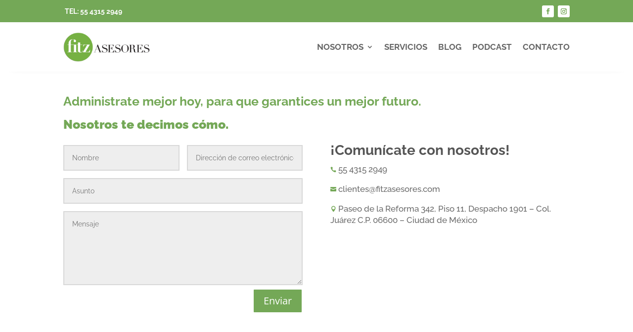

--- FILE ---
content_type: text/css
request_url: https://fitzasesores.com/wp-content/et-cache/5067/et-core-unified-5067.min.css?ver=1768267263
body_size: -27
content:
#main-content .container:before{background:none}#sidebar{display:none}@media (min-width:981px){#left-area{width:100%;padding:23px 0px!important;float:none!important}}.mfp-title{display:none}.et_pb_scroll_top.et-visible{color:#000;background:#fff;border-radius:0px;font-size:25px}.et_pb_scroll_top.et-pb-icon{color:#000;background:#fff;border-radius:0px;font-size:25px}

--- FILE ---
content_type: text/css
request_url: https://fitzasesores.com/wp-content/et-cache/5067/et-core-unified-tb-5097-tb-5129-deferred-5067.min.css?ver=1768267264
body_size: 190
content:
.et_pb_section_0_tb_footer.et_pb_section{background-color:#2b2a2a!important}.et_pb_image_0_tb_footer{width:76%;text-align:left;margin-left:0}.et_pb_text_0_tb_footer.et_pb_text,.et_pb_text_2_tb_footer.et_pb_text{color:#FFFFFF!important}.et_pb_social_media_follow_0_tb_footer li a.icon:before{font-size:20px;line-height:40px;height:40px;width:40px}.et_pb_social_media_follow_0_tb_footer li a.icon{height:40px;width:40px}.et_pb_text_1_tb_footer.et_pb_text{color:#ffffff!important}.et_pb_text_1_tb_footer{font-family:'Raleway',Helvetica,Arial,Lucida,sans-serif;background-color:rgba(0,0,0,0)}.et_pb_row_1_tb_footer.et_pb_row{margin-top:-27px!important;margin-bottom:-32px!important}.et_pb_social_media_follow_network_0_tb_footer a.icon,.et_pb_social_media_follow_network_1_tb_footer a.icon{background-color:#74a857!important}@media only screen and (max-width:980px){.et_pb_image_0_tb_footer .et_pb_image_wrap img{width:auto}}@media only screen and (max-width:767px){.et_pb_image_0_tb_footer{text-align:center;margin-left:auto;margin-right:auto}.et_pb_image_0_tb_footer .et_pb_image_wrap img{width:auto}.et_pb_text_1_tb_footer{transform:translateX(0px) translateY(0px)}}.et_pb_section_2.et_pb_section{margin-top:-132px}.et_pb_fullwidth_code_0{margin-bottom:-6px}@media only screen and (max-width:767px){.et_pb_section_2.et_pb_section{margin-top:-41px}}